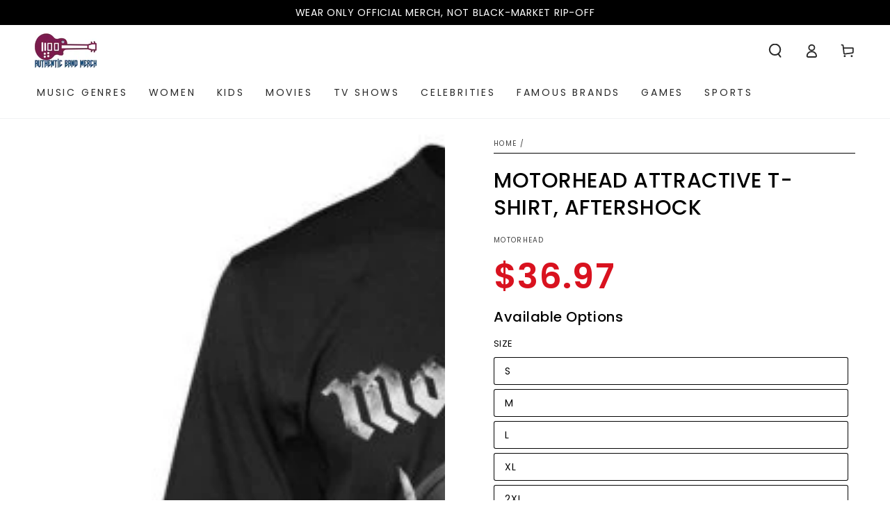

--- FILE ---
content_type: text/javascript; charset=utf-8
request_url: https://authenticbandmerch.com/products/motorhead-attractive-t-shirt-aftershock.js
body_size: 1409
content:
{"id":6828506742862,"title":"MOTORHEAD Attractive T-Shirt, Aftershock","handle":"motorhead-attractive-t-shirt-aftershock","description":"\u003ch1\u003eOfficially Licensed MOTORHEAD Band T-Shirt - Wear the Legacy of Rock 'n' Roll\u003c\/h1\u003e\u003cp\u003eUnleash your inner rockstar with our officially licensed Motörhead t-shirt. \u003c\/p\u003e\u003cp\u003eCrafted for those who live and breathe the thrill of heavy metal and rock 'n' roll, this shirt brings you closer to the legacy of one of the most influential bands in the music industry.\u003c\/p\u003e\u003ch2\u003e\u003cstrong\u003eFeatures and Benefits\u003cbr\u003e\u003c\/strong\u003e\u003c\/h2\u003e\u003cp\u003e\u003cstrong\u003eUnmatched Authenticity:\u003c\/strong\u003e This is an officially licensed Motörhead product, satisfying you to know you're supporting the band you love.\u003c\/p\u003e\u003cp\u003e\u003cstrong\u003ePremium Quality Material:\u003c\/strong\u003e Made from 100% high-grade fabric, it ensures maximum comfort and durability. This t-shirt is as tough as Motörhead's music and built to last like their timeless tracks.\u003c\/p\u003e\u003cp\u003e\u003cstrong\u003eIconic Design:\u003c\/strong\u003e The shirt features the unmistakable Motörhead logo and classic band imagery. Show your allegiance to Lemmy and the boys with the band's iconic artwork.\u003c\/p\u003e\u003cp\u003e\u003cstrong\u003ePerfect Fit:\u003c\/strong\u003e This t-shirt offers a relaxed and comfortable fit for all. It's designed to look great on both men and women so that every fan can show their love for Motörhead.\u003c\/p\u003e\u003cp\u003e\u003cstrong\u003eVersatile Style:\u003c\/strong\u003e Whether heading to a concert, a casual meet-up, or just lounging at home listening to \"Ace of Spades\", this t-shirt is your perfect companion. It pairs well with jeans and leather jackets or layered under a flannel for a classic rock look.\u003c\/p\u003e\u003cp\u003e\u003cstrong\u003eExpress Your Love:\u003c\/strong\u003e Nothing says 'fan' better than band merch. Wear this shirt to show your appreciation for Motörhead and keep the spirit of Lemmy alive.\u003c\/p\u003e\u003cp\u003e\u003cstrong\u003eConnect with Fellow Fans:\u003c\/strong\u003e A band t-shirt is more than just clothing - it invites connection. Wear this shirt and get recognized by fellow Motörhead fans, opening the door to new friendships and discussions.\u003c\/p\u003e\u003cp\u003e\u003cstrong\u003eGreat Gift:\u003c\/strong\u003e This t-shirt makes an excellent gift for the music lovers in your life. Whether they're die-hard Motörhead fans or just getting into the genre, they will surely appreciate this iconic band merch.\u003c\/p\u003e\u003cp\u003eJoin the ranks of Motörhead fans worldwide and carry this legendary band's spirit wherever you go with this classic t-shirt. \u003c\/p\u003e\u003cp\u003e\u003cstrong\u003eOrder now and let the world know you are \"Born to Raise Hell\"!\u003c\/strong\u003e\u003c\/p\u003e","published_at":"2023-07-05T04:05:02-07:00","created_at":"2022-10-17T06:54:42-07:00","vendor":"MOTORHEAD","type":"T-Shirt","tags":["2XL","all-items","Attractive","Black","color_black","Hard Rock","Heavy Metal","L","M","material_cotton","Motorhead","MUSIC","RockOFF","S","XL"],"price":3697,"price_min":3697,"price_max":3897,"available":true,"price_varies":true,"compare_at_price":null,"compare_at_price_min":0,"compare_at_price_max":0,"compare_at_price_varies":false,"variants":[{"id":40066852585550,"title":"S","option1":"S","option2":null,"option3":null,"sku":"MHEADTEEX02MB01","requires_shipping":true,"taxable":true,"featured_image":null,"available":true,"name":"MOTORHEAD Attractive T-Shirt, Aftershock - S","public_title":"S","options":["S"],"price":3697,"weight":158,"compare_at_price":null,"inventory_management":null,"barcode":"5055295372139","requires_selling_plan":false,"selling_plan_allocations":[]},{"id":40066852618318,"title":"M","option1":"M","option2":null,"option3":null,"sku":"MHEADTEEX02MB02","requires_shipping":true,"taxable":true,"featured_image":null,"available":true,"name":"MOTORHEAD Attractive T-Shirt, Aftershock - M","public_title":"M","options":["M"],"price":3697,"weight":181,"compare_at_price":null,"inventory_management":null,"barcode":"5055295372146","requires_selling_plan":false,"selling_plan_allocations":[]},{"id":40066852651086,"title":"L","option1":"L","option2":null,"option3":null,"sku":"MHEADTEEX02MB03","requires_shipping":true,"taxable":true,"featured_image":null,"available":true,"name":"MOTORHEAD Attractive T-Shirt, Aftershock - L","public_title":"L","options":["L"],"price":3697,"weight":204,"compare_at_price":null,"inventory_management":null,"barcode":"5055295372153","requires_selling_plan":false,"selling_plan_allocations":[]},{"id":40066852683854,"title":"XL","option1":"XL","option2":null,"option3":null,"sku":"MHEADTEEX02MB04","requires_shipping":true,"taxable":true,"featured_image":null,"available":true,"name":"MOTORHEAD Attractive T-Shirt, Aftershock - XL","public_title":"XL","options":["XL"],"price":3797,"weight":226,"compare_at_price":null,"inventory_management":null,"barcode":"5055295372160","requires_selling_plan":false,"selling_plan_allocations":[]},{"id":40066852716622,"title":"2XL","option1":"2XL","option2":null,"option3":null,"sku":"MHEADTEEX02MB05","requires_shipping":true,"taxable":true,"featured_image":null,"available":true,"name":"MOTORHEAD Attractive T-Shirt, Aftershock - 2XL","public_title":"2XL","options":["2XL"],"price":3897,"weight":249,"compare_at_price":null,"inventory_management":null,"barcode":"5055295372177","requires_selling_plan":false,"selling_plan_allocations":[]}],"images":["\/\/cdn.shopify.com\/s\/files\/1\/0249\/7652\/3342\/products\/MHEADTEEX02MB.jpg?v=1666014905"],"featured_image":"\/\/cdn.shopify.com\/s\/files\/1\/0249\/7652\/3342\/products\/MHEADTEEX02MB.jpg?v=1666014905","options":[{"name":"Size","position":1,"values":["S","M","L","XL","2XL"]}],"url":"\/products\/motorhead-attractive-t-shirt-aftershock","media":[{"alt":null,"id":22092305563726,"position":1,"preview_image":{"aspect_ratio":1.0,"height":500,"width":500,"src":"https:\/\/cdn.shopify.com\/s\/files\/1\/0249\/7652\/3342\/products\/MHEADTEEX02MB.jpg?v=1666014905"},"aspect_ratio":1.0,"height":500,"media_type":"image","src":"https:\/\/cdn.shopify.com\/s\/files\/1\/0249\/7652\/3342\/products\/MHEADTEEX02MB.jpg?v=1666014905","width":500}],"requires_selling_plan":false,"selling_plan_groups":[]}

--- FILE ---
content_type: text/javascript; charset=utf-8
request_url: https://authenticbandmerch.com/products/motorhead-attractive-t-shirt-aftershock.js
body_size: 1071
content:
{"id":6828506742862,"title":"MOTORHEAD Attractive T-Shirt, Aftershock","handle":"motorhead-attractive-t-shirt-aftershock","description":"\u003ch1\u003eOfficially Licensed MOTORHEAD Band T-Shirt - Wear the Legacy of Rock 'n' Roll\u003c\/h1\u003e\u003cp\u003eUnleash your inner rockstar with our officially licensed Motörhead t-shirt. \u003c\/p\u003e\u003cp\u003eCrafted for those who live and breathe the thrill of heavy metal and rock 'n' roll, this shirt brings you closer to the legacy of one of the most influential bands in the music industry.\u003c\/p\u003e\u003ch2\u003e\u003cstrong\u003eFeatures and Benefits\u003cbr\u003e\u003c\/strong\u003e\u003c\/h2\u003e\u003cp\u003e\u003cstrong\u003eUnmatched Authenticity:\u003c\/strong\u003e This is an officially licensed Motörhead product, satisfying you to know you're supporting the band you love.\u003c\/p\u003e\u003cp\u003e\u003cstrong\u003ePremium Quality Material:\u003c\/strong\u003e Made from 100% high-grade fabric, it ensures maximum comfort and durability. This t-shirt is as tough as Motörhead's music and built to last like their timeless tracks.\u003c\/p\u003e\u003cp\u003e\u003cstrong\u003eIconic Design:\u003c\/strong\u003e The shirt features the unmistakable Motörhead logo and classic band imagery. Show your allegiance to Lemmy and the boys with the band's iconic artwork.\u003c\/p\u003e\u003cp\u003e\u003cstrong\u003ePerfect Fit:\u003c\/strong\u003e This t-shirt offers a relaxed and comfortable fit for all. It's designed to look great on both men and women so that every fan can show their love for Motörhead.\u003c\/p\u003e\u003cp\u003e\u003cstrong\u003eVersatile Style:\u003c\/strong\u003e Whether heading to a concert, a casual meet-up, or just lounging at home listening to \"Ace of Spades\", this t-shirt is your perfect companion. It pairs well with jeans and leather jackets or layered under a flannel for a classic rock look.\u003c\/p\u003e\u003cp\u003e\u003cstrong\u003eExpress Your Love:\u003c\/strong\u003e Nothing says 'fan' better than band merch. Wear this shirt to show your appreciation for Motörhead and keep the spirit of Lemmy alive.\u003c\/p\u003e\u003cp\u003e\u003cstrong\u003eConnect with Fellow Fans:\u003c\/strong\u003e A band t-shirt is more than just clothing - it invites connection. Wear this shirt and get recognized by fellow Motörhead fans, opening the door to new friendships and discussions.\u003c\/p\u003e\u003cp\u003e\u003cstrong\u003eGreat Gift:\u003c\/strong\u003e This t-shirt makes an excellent gift for the music lovers in your life. Whether they're die-hard Motörhead fans or just getting into the genre, they will surely appreciate this iconic band merch.\u003c\/p\u003e\u003cp\u003eJoin the ranks of Motörhead fans worldwide and carry this legendary band's spirit wherever you go with this classic t-shirt. \u003c\/p\u003e\u003cp\u003e\u003cstrong\u003eOrder now and let the world know you are \"Born to Raise Hell\"!\u003c\/strong\u003e\u003c\/p\u003e","published_at":"2023-07-05T04:05:02-07:00","created_at":"2022-10-17T06:54:42-07:00","vendor":"MOTORHEAD","type":"T-Shirt","tags":["2XL","all-items","Attractive","Black","color_black","Hard Rock","Heavy Metal","L","M","material_cotton","Motorhead","MUSIC","RockOFF","S","XL"],"price":3697,"price_min":3697,"price_max":3897,"available":true,"price_varies":true,"compare_at_price":null,"compare_at_price_min":0,"compare_at_price_max":0,"compare_at_price_varies":false,"variants":[{"id":40066852585550,"title":"S","option1":"S","option2":null,"option3":null,"sku":"MHEADTEEX02MB01","requires_shipping":true,"taxable":true,"featured_image":null,"available":true,"name":"MOTORHEAD Attractive T-Shirt, Aftershock - S","public_title":"S","options":["S"],"price":3697,"weight":158,"compare_at_price":null,"inventory_management":null,"barcode":"5055295372139","requires_selling_plan":false,"selling_plan_allocations":[]},{"id":40066852618318,"title":"M","option1":"M","option2":null,"option3":null,"sku":"MHEADTEEX02MB02","requires_shipping":true,"taxable":true,"featured_image":null,"available":true,"name":"MOTORHEAD Attractive T-Shirt, Aftershock - M","public_title":"M","options":["M"],"price":3697,"weight":181,"compare_at_price":null,"inventory_management":null,"barcode":"5055295372146","requires_selling_plan":false,"selling_plan_allocations":[]},{"id":40066852651086,"title":"L","option1":"L","option2":null,"option3":null,"sku":"MHEADTEEX02MB03","requires_shipping":true,"taxable":true,"featured_image":null,"available":true,"name":"MOTORHEAD Attractive T-Shirt, Aftershock - L","public_title":"L","options":["L"],"price":3697,"weight":204,"compare_at_price":null,"inventory_management":null,"barcode":"5055295372153","requires_selling_plan":false,"selling_plan_allocations":[]},{"id":40066852683854,"title":"XL","option1":"XL","option2":null,"option3":null,"sku":"MHEADTEEX02MB04","requires_shipping":true,"taxable":true,"featured_image":null,"available":true,"name":"MOTORHEAD Attractive T-Shirt, Aftershock - XL","public_title":"XL","options":["XL"],"price":3797,"weight":226,"compare_at_price":null,"inventory_management":null,"barcode":"5055295372160","requires_selling_plan":false,"selling_plan_allocations":[]},{"id":40066852716622,"title":"2XL","option1":"2XL","option2":null,"option3":null,"sku":"MHEADTEEX02MB05","requires_shipping":true,"taxable":true,"featured_image":null,"available":true,"name":"MOTORHEAD Attractive T-Shirt, Aftershock - 2XL","public_title":"2XL","options":["2XL"],"price":3897,"weight":249,"compare_at_price":null,"inventory_management":null,"barcode":"5055295372177","requires_selling_plan":false,"selling_plan_allocations":[]}],"images":["\/\/cdn.shopify.com\/s\/files\/1\/0249\/7652\/3342\/products\/MHEADTEEX02MB.jpg?v=1666014905"],"featured_image":"\/\/cdn.shopify.com\/s\/files\/1\/0249\/7652\/3342\/products\/MHEADTEEX02MB.jpg?v=1666014905","options":[{"name":"Size","position":1,"values":["S","M","L","XL","2XL"]}],"url":"\/products\/motorhead-attractive-t-shirt-aftershock","media":[{"alt":null,"id":22092305563726,"position":1,"preview_image":{"aspect_ratio":1.0,"height":500,"width":500,"src":"https:\/\/cdn.shopify.com\/s\/files\/1\/0249\/7652\/3342\/products\/MHEADTEEX02MB.jpg?v=1666014905"},"aspect_ratio":1.0,"height":500,"media_type":"image","src":"https:\/\/cdn.shopify.com\/s\/files\/1\/0249\/7652\/3342\/products\/MHEADTEEX02MB.jpg?v=1666014905","width":500}],"requires_selling_plan":false,"selling_plan_groups":[]}

--- FILE ---
content_type: text/javascript; charset=utf-8
request_url: https://authenticbandmerch.com/products/motorhead-attractive-t-shirt-aftershock.js
body_size: 1080
content:
{"id":6828506742862,"title":"MOTORHEAD Attractive T-Shirt, Aftershock","handle":"motorhead-attractive-t-shirt-aftershock","description":"\u003ch1\u003eOfficially Licensed MOTORHEAD Band T-Shirt - Wear the Legacy of Rock 'n' Roll\u003c\/h1\u003e\u003cp\u003eUnleash your inner rockstar with our officially licensed Motörhead t-shirt. \u003c\/p\u003e\u003cp\u003eCrafted for those who live and breathe the thrill of heavy metal and rock 'n' roll, this shirt brings you closer to the legacy of one of the most influential bands in the music industry.\u003c\/p\u003e\u003ch2\u003e\u003cstrong\u003eFeatures and Benefits\u003cbr\u003e\u003c\/strong\u003e\u003c\/h2\u003e\u003cp\u003e\u003cstrong\u003eUnmatched Authenticity:\u003c\/strong\u003e This is an officially licensed Motörhead product, satisfying you to know you're supporting the band you love.\u003c\/p\u003e\u003cp\u003e\u003cstrong\u003ePremium Quality Material:\u003c\/strong\u003e Made from 100% high-grade fabric, it ensures maximum comfort and durability. This t-shirt is as tough as Motörhead's music and built to last like their timeless tracks.\u003c\/p\u003e\u003cp\u003e\u003cstrong\u003eIconic Design:\u003c\/strong\u003e The shirt features the unmistakable Motörhead logo and classic band imagery. Show your allegiance to Lemmy and the boys with the band's iconic artwork.\u003c\/p\u003e\u003cp\u003e\u003cstrong\u003ePerfect Fit:\u003c\/strong\u003e This t-shirt offers a relaxed and comfortable fit for all. It's designed to look great on both men and women so that every fan can show their love for Motörhead.\u003c\/p\u003e\u003cp\u003e\u003cstrong\u003eVersatile Style:\u003c\/strong\u003e Whether heading to a concert, a casual meet-up, or just lounging at home listening to \"Ace of Spades\", this t-shirt is your perfect companion. It pairs well with jeans and leather jackets or layered under a flannel for a classic rock look.\u003c\/p\u003e\u003cp\u003e\u003cstrong\u003eExpress Your Love:\u003c\/strong\u003e Nothing says 'fan' better than band merch. Wear this shirt to show your appreciation for Motörhead and keep the spirit of Lemmy alive.\u003c\/p\u003e\u003cp\u003e\u003cstrong\u003eConnect with Fellow Fans:\u003c\/strong\u003e A band t-shirt is more than just clothing - it invites connection. Wear this shirt and get recognized by fellow Motörhead fans, opening the door to new friendships and discussions.\u003c\/p\u003e\u003cp\u003e\u003cstrong\u003eGreat Gift:\u003c\/strong\u003e This t-shirt makes an excellent gift for the music lovers in your life. Whether they're die-hard Motörhead fans or just getting into the genre, they will surely appreciate this iconic band merch.\u003c\/p\u003e\u003cp\u003eJoin the ranks of Motörhead fans worldwide and carry this legendary band's spirit wherever you go with this classic t-shirt. \u003c\/p\u003e\u003cp\u003e\u003cstrong\u003eOrder now and let the world know you are \"Born to Raise Hell\"!\u003c\/strong\u003e\u003c\/p\u003e","published_at":"2023-07-05T04:05:02-07:00","created_at":"2022-10-17T06:54:42-07:00","vendor":"MOTORHEAD","type":"T-Shirt","tags":["2XL","all-items","Attractive","Black","color_black","Hard Rock","Heavy Metal","L","M","material_cotton","Motorhead","MUSIC","RockOFF","S","XL"],"price":3697,"price_min":3697,"price_max":3897,"available":true,"price_varies":true,"compare_at_price":null,"compare_at_price_min":0,"compare_at_price_max":0,"compare_at_price_varies":false,"variants":[{"id":40066852585550,"title":"S","option1":"S","option2":null,"option3":null,"sku":"MHEADTEEX02MB01","requires_shipping":true,"taxable":true,"featured_image":null,"available":true,"name":"MOTORHEAD Attractive T-Shirt, Aftershock - S","public_title":"S","options":["S"],"price":3697,"weight":158,"compare_at_price":null,"inventory_management":null,"barcode":"5055295372139","requires_selling_plan":false,"selling_plan_allocations":[]},{"id":40066852618318,"title":"M","option1":"M","option2":null,"option3":null,"sku":"MHEADTEEX02MB02","requires_shipping":true,"taxable":true,"featured_image":null,"available":true,"name":"MOTORHEAD Attractive T-Shirt, Aftershock - M","public_title":"M","options":["M"],"price":3697,"weight":181,"compare_at_price":null,"inventory_management":null,"barcode":"5055295372146","requires_selling_plan":false,"selling_plan_allocations":[]},{"id":40066852651086,"title":"L","option1":"L","option2":null,"option3":null,"sku":"MHEADTEEX02MB03","requires_shipping":true,"taxable":true,"featured_image":null,"available":true,"name":"MOTORHEAD Attractive T-Shirt, Aftershock - L","public_title":"L","options":["L"],"price":3697,"weight":204,"compare_at_price":null,"inventory_management":null,"barcode":"5055295372153","requires_selling_plan":false,"selling_plan_allocations":[]},{"id":40066852683854,"title":"XL","option1":"XL","option2":null,"option3":null,"sku":"MHEADTEEX02MB04","requires_shipping":true,"taxable":true,"featured_image":null,"available":true,"name":"MOTORHEAD Attractive T-Shirt, Aftershock - XL","public_title":"XL","options":["XL"],"price":3797,"weight":226,"compare_at_price":null,"inventory_management":null,"barcode":"5055295372160","requires_selling_plan":false,"selling_plan_allocations":[]},{"id":40066852716622,"title":"2XL","option1":"2XL","option2":null,"option3":null,"sku":"MHEADTEEX02MB05","requires_shipping":true,"taxable":true,"featured_image":null,"available":true,"name":"MOTORHEAD Attractive T-Shirt, Aftershock - 2XL","public_title":"2XL","options":["2XL"],"price":3897,"weight":249,"compare_at_price":null,"inventory_management":null,"barcode":"5055295372177","requires_selling_plan":false,"selling_plan_allocations":[]}],"images":["\/\/cdn.shopify.com\/s\/files\/1\/0249\/7652\/3342\/products\/MHEADTEEX02MB.jpg?v=1666014905"],"featured_image":"\/\/cdn.shopify.com\/s\/files\/1\/0249\/7652\/3342\/products\/MHEADTEEX02MB.jpg?v=1666014905","options":[{"name":"Size","position":1,"values":["S","M","L","XL","2XL"]}],"url":"\/products\/motorhead-attractive-t-shirt-aftershock","media":[{"alt":null,"id":22092305563726,"position":1,"preview_image":{"aspect_ratio":1.0,"height":500,"width":500,"src":"https:\/\/cdn.shopify.com\/s\/files\/1\/0249\/7652\/3342\/products\/MHEADTEEX02MB.jpg?v=1666014905"},"aspect_ratio":1.0,"height":500,"media_type":"image","src":"https:\/\/cdn.shopify.com\/s\/files\/1\/0249\/7652\/3342\/products\/MHEADTEEX02MB.jpg?v=1666014905","width":500}],"requires_selling_plan":false,"selling_plan_groups":[]}